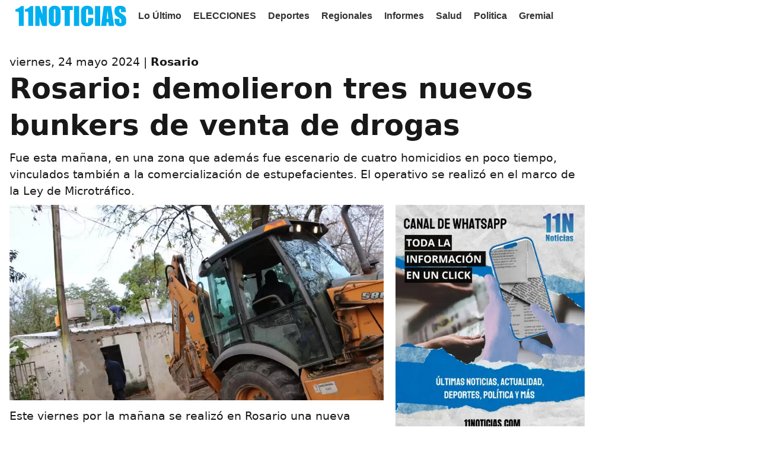

--- FILE ---
content_type: text/html; charset=UTF-8
request_url: https://11noticias.com/noticias/Rosario/Rosario--demolieron-tres-nuevos-bunkers-de-venta-de-drogas_34247.html
body_size: 6314
content:
<!DOCTYPE html>
<html lang="es-AR">
<head>

    
    <script async src="https://11noticias.com/cookie/js/cookies.js"></script>
    <script async src="https://11noticias.com/cookie/js/functions.js?id=1236"></script>
    <script  src="https://code.jquery.com/jquery-3.6.0.min.js"></script>
    <script type="text/javascript">
        $(document).ready(function () {setTimeout(function () { $('.load-delay').each(function () {var imagex = $(this);var imgOriginal = imagex.data('original');$(imagex).attr('src', imgOriginal);});}, 1000);
            setTimeout(function () {$('.load-ads').each(function () {var imagex = $(this);var imgOriginal = imagex.data('original');$(imagex).attr('src', imgOriginal);});init_adblock();ads_close();red_close();}, 2000);});</script>

    <title>Rosario: demolieron tres nuevos bunkers de venta de drogas-11Noticias.com</title>    <meta property="og:logo" content="https://11noticias.com/cdn/images/logo11_google.png" />
    <meta property="og:locale" content="es_ES">
    <meta property="og:type" content="article">
    <meta property="og:title" content="Rosario: demolieron tres nuevos bunkers de venta de drogas | 11NOTICIAS.COM">
    <meta property="og:description" content="Fue esta mañana, en una zona que además fue escenario de cuatro homicidios en poco tiempo, vinculados también a la comercialización de estupefacientes. El operativo se realizó en el marco de la Ley de Microtráfico.">
    <meta property="og:url" content="https://11noticias.com/noticias/Rosario/Rosario--demolieron-tres-nuevos-bunkers-de-venta-de-drogas_34247.html">
    <meta property="og:site_name" content="11Noticias">
    <meta property="article:published_time" content="2024-05-24T10:41:04-03:00">
    <meta property="article:modified_time" content="2024-05-24T10:41:04-03:00">
    <meta property="og:image:type" content="image/jpeg"/>
    <meta property="og:image" content="https://11noticias.com/cdn/imagen_nota/imagenes/demolicion-bunker-rosario.jpg">
    <meta property="og:image:secure_url"
          content="https://11noticias.com/cdn/imagen_nota/imagenes/demolicion-bunker-rosario.jpg">
    <meta property="og:image:width" content="1200">
    <meta property="og:image:height" content="675">
    <meta property="keywords" content="demolición, bunker, droga, rosario">
    <meta property="article:author" name="article:author" content="11Noticias">
    <meta name="twitter:creator" content="@11Noticiascom">
    <meta name="twitter:site" content="@11Noticiascom">
    <meta property="fb:app_id" content="573963593552169"/>
    <meta property="fb:pages" content="167074513484961"/>
    <meta http-equiv="Content-Type" content="text/html;charset=utf-8">
    <meta name="google-site-verification" content="TNHCuBoSWrDN97XZRWUAEvjVBqLnexpSX6rN6V8wifU">
    <meta name="googlebot" content="index, follow, max-snippet:-1, max-image-preview:large, max-video-preview:-1">
    <meta name="bingbot" content="index, follow, max-snippet:-1, max-image-preview:large, max-video-preview:-1">
    <meta name="viewport" content="width=device-width, initial-scale=1">
    <meta property="article:publisher" content="https://www.facebook.com/once.noticias"/>
    <link rel="shortcut icon" href="https://11noticias.com/cdn/favicon/favicon.ico">
    <link rel="icon" type="image/png" sizes="32x32" href="https://11noticias.com/cdn/favicon/favicon-32x32.png">
    <link rel="icon" type="image/png" sizes="96x96" href="https://11noticias.com/cdn/favicon/favicon-96x96.png">
    <link rel="icon" type="image/png" sizes="16x16" href="https://11noticias.com/cdn/favicon/favicon-16x16.png">
    <link rel="icon" type="image/png" sizes="48x48"
          href="https://11noticias.com/cdn/favicon/android-icon-48x48.png"> <meta property="article:tag" content="demolición"/><meta property="article:tag" content=" bunker"/><meta property="article:tag" content=" droga"/><meta property="article:tag" content=" rosario"/>    <meta itemprop="url" content="https://11noticias.com/noticias/Rosario/Rosario--demolieron-tres-nuevos-bunkers-de-venta-de-drogas_34247.html"/>
    <meta itemprop="name" content="Rosario: demolieron tres nuevos bunkers de venta de drogas"/>
    <meta itemprop="headline" content="Rosario: demolieron tres nuevos bunkers de venta de drogas"/>
    <meta itemprop="description" content="Fue esta mañana, en una zona que además fue escenario de cuatro homicidios en poco tiempo, vinculados también a la comercialización de estupefacientes. El operativo se realizó en el marco de la Ley de Microtráfico."/>
    <meta name="description" content="Fue esta mañana, en una zona que además fue escenario de cuatro homicidios en poco tiempo, vinculados también a la comercialización de estupefacientes. El operativo se realizó en el marco de la Ley de Microtráfico."/>
    <link itemprop="thumbnailUrl" href="https://11noticias.com/cdn/imagen_nota/thumb/demolicion-bunker-rosario.webp">
    </span itemprop="thumbnail" itemscope itemtype="http://schema.org/ImageObject">
    
    <link itemprop="url"
                                                                                        href="https://11noticias.com/cdn/imagen_nota/imagenes/demolicion-bunker-rosario.webp"> <meta
                name="news_keywords" content="demolición, bunker, droga, rosario"/> <meta name="twitter:text:title"
                                                                                       content="Rosario: demolieron tres nuevos bunkers de venta de drogas"/> <meta
                name="twitter:image"
                content="https://11noticias.com/cdn/imagen_nota/imagenes/demolicion-bunker-rosario.jpg"/> <meta
                name="twitter:card" content="summary_large_image"/> <link rel="canonical"
                                                                          href="https://11noticias.com/noticias/Rosario/Rosario--demolieron-tres-nuevos-bunkers-de-venta-de-drogas_34247.html"/>            <link
                rel="amphtml" href="https://11noticias.com/amp/noticias/Rosario/Rosario--demolieron-tres-nuevos-bunkers-de-venta-de-drogas_34247.html"/> <link rel="dns-prefetch preconnect" rel="manifest"
                                                                          href="https://11noticias.com/manifest.json">  <link
                rel="dns-prefetch preconnect" href="https://www.google-analytics.com/"/>  <link
                rel="dns-prefetch preconnect" href="https://www.googletagservices.com/"/>
         
<script type="application/ld+json">{
    "@type": "NewsArticle",
    "@context": "https:\/\/schema.org",
    "headline": "Rosario: demolieron tres nuevos bunkers de venta de drogas",
    "alternativeHeadline": "Fue esta ma\u00F1ana, en una zona que adem\u00E1s fue escenario de cuatro homicidios en poco tiempo, vinculados tambi\u00E9n a la comercializaci\u00F3n de estupefacientes. El operativo se realiz\u00F3 en el marco de la Ley de Microtr\u00E1fico.",
    "datePublished": "2024-05-24T10:41:04-03:00",
    "dateModified": "2024-05-24T10:41:04-03:00",
    "publisher": {
        "@type": "Organization",
        "id": "#organization",
        "name": "11Noticias",
        "url": "https:\/\/11noticias.com",
        "logo": {
            "@type": "ImageObject",
            "@id": "#logoImage",
            "url": "https:\/\/11noticias.com\/cdn\/images\/11noticias-schema.png",
            "height": 60,
            "width": 326
        },

        "foundingDate": "2011-11-04",
        "publishingPrinciples": "https:\/\/11noticias.com\/politica_de_privacidad.php"
    },
    "description": "Fue esta ma\u00F1ana, en una zona que adem\u00E1s fue escenario de cuatro homicidios en poco tiempo, vinculados tambi\u00E9n a la comercializaci\u00F3n de estupefacientes. El operativo se realiz\u00F3 en el marco de la Ley de Microtr\u00E1fico.",
    "keywords": "demolici\u00F3n, bunker, droga, rosario",
    "articleSection": "Rosario",
    "articleBody": "Este viernes por la ma\u00F1ana se realiz\u00F3 en Rosario una nueva demolici\u00F3n de punto de venta de drogas, en este caso en domicilio de la zona de calles Leonardo Fabio y Pizzurno, sigui\u00F3 en Cavia y Larrechea y concluye en Cavia y Ghiraldo, en la zona noroeste de la ciudad.

Del procedimiento participaron el ministro de Justicia y Seguridad provincial, Pablo Cococcioni, junto al fiscal Mat\u00EDas Merlo. El ministro de Justicia y Seguridad, resalt\u00F3 que \u201Cen conjunto con el MPA, estamos procediendo a la inactivaci\u00F3n coercitiva mediante el derrumbe, el primero de 3 en el d\u00EDa de hoy, que funcionaban como punto de venta de estupefacientes, pero adem\u00E1s de eso son lugares importantes porque fueron el escenario y el contexto de cuatro homicidios ocurridos en un breve lapso en la zona de Cavia, casos en los que hay personas aprehendidas y contin\u00FAa la investigaci\u00F3n\u201D, destac\u00F3.

En ese sentido, el ministro de la gesti\u00F3n Pullaro record\u00F3 que \u201Cel contexto es que estos homicidios se produjeron en estos puestos de venta de droga, est\u00E1n involucrados en los mercados ilegales de droga y a su vez las bandas fue el detonante de este ciclo de violencia, que se reflejan no s\u00F3lo en estos 4 homicidios, sino tambi\u00E9n en m\u00FAltiples llamados al 911, incidencias por disparos por arma de fuego, todo un fen\u00F3meno que le quita tranquilidad a los vecinos, de manera que una de las medidas que, sin perjuicio de profundizar la investigaci\u00F3n penal que dirige la fiscal\u00EDa, es proceder al derribo de estos puestos de venta\u201D, concluy\u00F3 el funcionario.

Por su parte, el fiscal Mat\u00EDas Merlo, destac\u00F3 \u201Cestos hechos est\u00E1n enmarcados en una lucha por territorio de bandas criminales de esta zona, de los cuales en medio de una semana se sucedieron cuatro homicidios, de los que ya est\u00E1n avanzadas las investigaciones, uno de ellos con 3 detenidos; pero lo principal de lo que pase el d\u00EDa de hoy con el derribo de estos lugares, donde fueron circunstancias altamente lesivas y con la presencia del Estado\u201D, se\u00F1al\u00F3.",
    "mainEntityOfPage": {
        "@type": "WebPage",
        "@id": "https:\/\/11noticias.com\/cdn\/images\/11noticias-schema.png"
    },
    "author": [{
        "@type": "Person",
        "name": "Carta de Lectores",
        "url": "https:\/\/11noticias.com\/columnistas\/",
        "id": "#author"
    }],
    "image": [{
        "@type": "ImageObject",
        "url": "https:\/\/11noticias.com\/cdn\/imagen_nota\/imagenes\/demolicion-bunker-rosario.webp",
        "width": 1200,
        "height": 675,
        "id": "#openingImage"
    }],
    "video": [],
    "audio": [],
    "isAccessibleForFree": true,
    "isPartOf": {
        "@type": ["CreativeWork", "Product"],
        "name": "11Noticias",
        "productID": "11noticias.com:showcase"
    },
    "citation": [{
        "@type": "CreativeWork",
        "url": "https:\/\/11noticias.com\/noticias\/Rosario\/Rosario--demolieron-tres-nuevos-bunkers-de-venta-de-drogas_34247.html"
    }],
    "copyrightHolder": {
        "@type": "NewsMediaOrganization",
        "@id": "https:\/\/11noticias.com\/#copyrightHolder",
        "name": "11Noticias",
        "url": "https:\/\/11noticias.com",
        "foundingDate": "2011-11-04",
        "sameAs": "https:\/\/es.wikipedia.org\/wiki\/11noticias",
        "logo": {
            "@type": "ImageObject",
            "url": "https:\/\/11noticias.com\/cdn\/images\/11noticias-schema.png",
            "height": "60",
            "width": "326"
        }
    },
    "sourceOrganization": {
        "@type": "NewsMediaOrganization",
        "@id": "https:\/\/11noticias.com\/#sourceOrganization",
        "name": "11Noticias",
        "url": "https:\/\/11noticias.com",
        "foundingDate": "2011-11-04",
        "sameAs": "https:\/\/es.wikipedia.org\/wiki\/11noticias",
        "logo": {
            "@type": "ImageObject",
            "url": "https:\/\/11noticias.com\/cdn\/images\/11noticias-schema.png",
            "height": "60",
            "width": "326"
        }
    },
    "copyrightYear": 2023,
    "inLanguage": "es"
}</script>       
        <link rel="stylesheet" async type="text/css" href="https://11noticias.com/cdn/css/stylo_nuevo.css?ver=3"></head>
<body oncontextmenu='return false' onkeydown='return false' class=" nd-body">
<div class="container">

        <div style="width: 100%;margin-bottom: 11px;margin-top: -90px;position: fixed;background-color: white;z-index: 20003;">


<div class="sectionnav-container">
  <div class="section-menu section-nav ">
<a class="menu-item" href="https://11noticias.com/index.php"><img src="https://11noticias.com/cdn/images/logo11.svg" alt="11Noticias"  width="187px" height="100"/></a>
  <a  href="https://11noticias.com/seccion/LoUltimo" rel="noopener noreferrer" class="menu-item">Lo &Uacute;ltimo</a>
<a href="https://11noticias.com/elecciones" rel="noopener noreferrer" class="menu-item">ELECCIONES</a> 

<style>
        #enlace-en-vivo {
            text-decoration: none;
            display: inline-block;
            padding: 4px 20px;
            border-radius: 10px;
            background-color: #e74c3c;
            color: #fff;
            font-size: 18px;
            font-weight: bold;
            transition: background-color 0.3s ease-in-out;
            animation: parpadeo 1s infinite;
        }

        #enlace-en-vivo:hover {
            background-color: #c0392b;
        }

        @keyframes parpadeo {
            0%, 49.9%, 100% {
                opacity: 1;
            }
            50% {
                opacity: 0;
            }
        }
    </style>

      <a href="https://11noticias.com/seccion/Deportes" class="menu-item" rel="noopener noreferrer">Deportes</a><a href="https://11noticias.com/seccion/Regionales" class="menu-item" rel="noopener noreferrer">Regionales</a><a href="https://11noticias.com/seccion/Informes" class="menu-item" rel="noopener noreferrer">Informes</a><a href="https://11noticias.com/seccion/Salud" class="menu-item" rel="noopener noreferrer">Salud</a><a href="https://11noticias.com/seccion/Politica" class="menu-item" rel="noopener noreferrer">Politica</a><a href="https://11noticias.com/seccion/Gremial" class="menu-item" rel="noopener noreferrer">Gremial</a>     
</div>
</div>
</div>
<div class="section"><div style="cont_min col1"><div class="dkt_fs_19 dkt_lh_150 ">viernes, 24 mayo 2024 | <b><a href="https://11noticias.com/seccion/Rosario" rel="category tag">Rosario</a></b></div>    <h2 class="titulo_h1 dkt_fs_48 ">Rosario: demolieron tres nuevos bunkers de venta de drogas</h2>    <div class="dkt_fs_19 dkt_lh_150 ">Fue esta mañana, en una zona que además fue escenario de cuatro homicidios en poco tiempo, vinculados también a la comercialización de estupefacientes. El operativo se realizó en el marco de la Ley de Microtráfico.</div>    </a></div> <div class="tcc_ctn tcc_left">   <div class="tcc_bc dkt_fs_19 dkt_lh_150 "><img class="pre_img" alt="Rosario: demolieron tres nuevos bunkers de venta de drogas" height="507px" width="970px" src="https://11noticias.com/cdn/imagen_nota/imagenes/demolicion-bunker-rosario.webp"> Este viernes por la mañana se realizó en Rosario una nueva demolición de punto de venta de drogas, en este caso en domicilio de la zona de calles Leonardo Fabio y Pizzurno, siguió en Cavia y Larrechea y concluye en Cavia y Ghiraldo, en la zona noroeste de la ciudad.<br /><br />Del procedimiento participaron el ministro de Justicia y Seguridad provincial, Pablo Cococcioni, junto al fiscal Matías Merlo. El ministro de Justicia y Seguridad, resaltó que “en conjunto con el MPA, estamos procediendo a la inactivación coercitiva mediante el derrumbe, el primero de 3 en el día de hoy, que funcionaban como punto de venta de estupefacientes, pero además de eso son lugares importantes porque fueron el escenario y el contexto de cuatro homicidios ocurridos en un breve lapso en la zona de Cavia, casos en los que hay personas aprehendidas y continúa la investigación”, destacó.<br /><br />En ese sentido, el ministro de la gestión Pullaro recordó que “el contexto es que estos homicidios se produjeron en estos puestos de venta de droga, están involucrados en los mercados ilegales de droga y a su vez las bandas fue el detonante de este ciclo de violencia, que se reflejan no sólo en estos 4 homicidios, sino también en múltiples llamados al 911, incidencias por disparos por arma de fuego, todo un fenómeno que le quita tranquilidad a los vecinos, de manera que una de las medidas que, sin perjuicio de profundizar la investigación penal que dirige la fiscalía, es proceder al derribo de estos puestos de venta”, concluyó el funcionario.<br /><br />Por su parte, el fiscal Matías Merlo, destacó “estos hechos están enmarcados en una lucha por territorio de bandas criminales de esta zona, de los cuales en medio de una semana se sucedieron cuatro homicidios, de los que ya están avanzadas las investigaciones, uno de ellos con 3 detenidos; pero lo principal de lo que pase el día de hoy con el derribo de estos lugares, donde fueron circunstancias altamente lesivas y con la presencia del Estado”, señaló.  <div class="fb-like" data-share="false" data width="450" data-show-faces="true"> </div><br>  </div><div><a  href="https://whatsapp.com/channel/0029VaxChRM2kNFsoNEAKP0M" target="_blank" rel="noopener noreferrer sponsored" class="cont_pr" width="400px" height="400px"> 
      <img  class="load-ads pre_img" width="400px" height="500px" alt="Publicidad" src="https://cdn.11noticias.com/publicidad/banners/back450.webp" data-original="https://cdn.11noticias.com/publicidad/banners/canalws.webp" alt="11N" />
</a><a  href="https://wa.me/+5493415638871" target="_blank" rel="noopener noreferrer sponsored" class="cont_pr" width="400px" height="400px"> 
      <img  class="load-ads pre_img" width="400px" height="500px" alt="Publicidad" src="https://cdn.11noticias.com/publicidad/banners/back450.webp" data-original="https://cdn.11noticias.com/publicidad/banners/Eli.webp" alt="Eli" />
</a><a  href="https://wa.me/+543416912807" target="_blank" rel="noopener noreferrer sponsored" class="cont_pr" width="400px" height="400px"> 
      <img  class="load-ads pre_img" width="400px" height="500px" alt="Publicidad" src="https://cdn.11noticias.com/publicidad/banners/back450.webp" data-original="https://cdn.11noticias.com/publicidad/banners/PUBLICIDAD_AQUI.jpg" alt="11NOTICIAS" />
</a></div></div><div class="cont_min col2"><a class="cont_pr" href="https://11noticias.com/noticias/Deportes/Newells-confirmo-el-9no-refuerzo--Oscar-Salomon-_46303.html" rel="canonical" aria-label="https://11noticias.com/noticias/Deportes/Newells-confirmo-el-9no-refuerzo--Oscar-Salomon-_46303.html"><h2 class="titulo_h1 f22">Newells confirmó el 9no refuerzo, Óscar Salomón </h2><img class="pre_img" alt="Newells confirmó el 9no refuerzo, Óscar Salomón " height="100" width="100" src="https://11noticias.com/cdn/imagen_nota/thumb/b05227bca724b93989624013691dd3f8.webp" class="load-delay"></a>  <a class="cont_pr" href="https://11noticias.com/noticias/Regionales/Frenaron-el-intento-de-ocupacion-ilegal-en-la-Reserva-Natural-Isla-de-los-Mastiles_46302.html" rel="canonical" aria-label="https://11noticias.com/noticias/Regionales/Frenaron-el-intento-de-ocupacion-ilegal-en-la-Reserva-Natural-Isla-de-los-Mastiles_46302.html"><h2 class="titulo_h1 f22">Frenaron el intento de ocupación ilegal en la Reserva Natural Isla de los Mástiles</h2><img class="pre_img" alt="Frenaron el intento de ocupación ilegal en la Reserva Natural Isla de los Mástiles" height="100" width="100" src="https://11noticias.com/cdn/imagen_nota/thumb/b709b2b52c0e9542813dd0334f7b59ff.webp" class="load-delay"></a>  </div><div class="cont_min col2"><a class="cont_pr" href="https://11noticias.com/noticias/Informes/Las-ventas-de--Ozempic--en-Rosario-y-la-region-aumentaron-un-500-por-ciento-durante-el-ultimo-ano_46301.html" rel="canonical" aria-label="https://11noticias.com/noticias/Informes/Las-ventas-de--Ozempic--en-Rosario-y-la-region-aumentaron-un-500-por-ciento-durante-el-ultimo-ano_46301.html"><h2 class="titulo_h1 f22">Las ventas de "Ozempic" en Rosario y la región aumentaron un 500 por ciento durante el último año</h2><img class="pre_img" alt="Las ventas de "Ozempic" en Rosario y la región aumentaron un 500 por ciento durante el último año" height="100" width="100" src="https://11noticias.com/cdn/imagen_nota/thumb/ad1550bdf874aaec78ef9612cb304fa6.webp" class="load-delay"></a>  <a class="cont_pr" href="https://11noticias.com/noticias/Salud/Recomiendan-extremar-cuidados-sanitarios-a-quienes-viajen-al-sur-de-Brasil-por-un-brote-de-gastroenteritis-en-Florianopolis_46300.html" rel="canonical" aria-label="https://11noticias.com/noticias/Salud/Recomiendan-extremar-cuidados-sanitarios-a-quienes-viajen-al-sur-de-Brasil-por-un-brote-de-gastroenteritis-en-Florianopolis_46300.html"><h2 class="titulo_h1 f22">Recomiendan extremar cuidados sanitarios a quienes viajen al sur de Brasil por un brote de gastroenteritis en Florianópolis</h2><img class="pre_img" alt="Recomiendan extremar cuidados sanitarios a quienes viajen al sur de Brasil por un brote de gastroenteritis en Florianópolis" height="100" width="100" src="https://11noticias.com/cdn/imagen_nota/thumb/fb13025a0b3b38bc39692b04a29ee8d7.webp" class="load-delay"></a>  </div><div class="cont_min col3"><a  href="https://ultrafibra.com.ar/home" target="_blank" rel="noopener noreferrer sponsored" class="cont_pr" width="400px" height="400px"> 
      <img  class="load-ads pre_img" width="400px" height="500px" alt="Publicidad" src="https://cdn.11noticias.com/publicidad/banners/back450.webp" data-original="https://cdn.11noticias.com/publicidad/banners/ultra1.webp" alt="Ultra" />
</a><a  href="https://codigoemeth.com.ar/" target="_blank" rel="noopener noreferrer sponsored" class="cont_pr" width="400px" height="400px"> 
      <img  class="load-ads pre_img" width="400px" height="500px" alt="Publicidad" src="https://cdn.11noticias.com/publicidad/banners/back450.webp" data-original="https://cdn.11noticias.com/publicidad/banners/jose.webp" alt="artway" />
</a><a  href="https://wa.me/+543476624579" target="_blank" rel="noopener noreferrer sponsored" class="cont_pr" width="400px" height="400px"> 
      <img  class="load-ads pre_img" width="400px" height="500px" alt="Publicidad" src="https://cdn.11noticias.com/publicidad/banners/back450.webp" data-original="https://cdn.11noticias.com/publicidad/banners/roberto.webp" alt="core" />
</a></div><div class="cont_min col4"><a class="cont_pr" href="https://11noticias.com/noticias/Regionales/Rosario-Bus-informo-desvios-y-cambios-en-sus-lineas-por-los-trabajos-en-el-puente-de-la-ruta-11_46299.html" rel="canonical" aria-label="https://11noticias.com/noticias/Regionales/Rosario-Bus-informo-desvios-y-cambios-en-sus-lineas-por-los-trabajos-en-el-puente-de-la-ruta-11_46299.html"><h2 class="titulo_h1 f22">Rosario Bus informó desvíos y cambios en sus líneas por los trabajos en el puente de la ruta 11</h2><img class="pre_img" alt="Rosario Bus informó desvíos y cambios en sus líneas por los trabajos en el puente de la ruta 11" height="100" width="100" src="https://11noticias.com/cdn/imagen_nota/thumb/fcd7bd010c0a7c5070f9deecc34d8e49.webp" class="load-delay"></a>  <a class="cont_pr" href="https://11noticias.com/noticias/Politica/Andrea-Travaini-asumira-como-nueva-secretaria-de-Mujeres--Genero-y-Diversidad-de-la-provincia_46298.html" rel="canonical" aria-label="https://11noticias.com/noticias/Politica/Andrea-Travaini-asumira-como-nueva-secretaria-de-Mujeres--Genero-y-Diversidad-de-la-provincia_46298.html"><h2 class="titulo_h1 f22">Andrea Travaini asumirá como nueva secretaria de Mujeres, Género y Diversidad de la provincia</h2><img class="pre_img" alt="Andrea Travaini asumirá como nueva secretaria de Mujeres, Género y Diversidad de la provincia" height="100" width="100" src="https://11noticias.com/cdn/imagen_nota/thumb/f90d104d9c4610a61d232ef74ef1afe3.webp" class="load-delay"></a>  <a class="cont_pr" href="https://11noticias.com/noticias/Gremial/Acindar--Hubo-acuerdo-en-el-Ministerio-de-Trabajo-y-se-levanto-el-paro-de-la-UOM_46296.html" rel="canonical" aria-label="https://11noticias.com/noticias/Gremial/Acindar--Hubo-acuerdo-en-el-Ministerio-de-Trabajo-y-se-levanto-el-paro-de-la-UOM_46296.html"><h2 class="titulo_h1 f22">Acindar: Hubo acuerdo en el Ministerio de Trabajo y se levantó el paro de la UOM</h2><img class="pre_img" alt="Acindar: Hubo acuerdo en el Ministerio de Trabajo y se levantó el paro de la UOM" height="100" width="100" src="https://11noticias.com/cdn/imagen_nota/thumb/ca76f89e92cd4f6390ab438ae28cbd0c.webp" class="load-delay"></a>  <a class="cont_pr" href="https://11noticias.com/noticias/Nacionales/La-Anmat-suspendio-la-venta-de-un-producto-para-el-cabello-por-irregularidades-en-su-composicion_46295.html" rel="canonical" aria-label="https://11noticias.com/noticias/Nacionales/La-Anmat-suspendio-la-venta-de-un-producto-para-el-cabello-por-irregularidades-en-su-composicion_46295.html"><h2 class="titulo_h1 f22">La Anmat suspendió la venta de un producto para el cabello por irregularidades en su composición</h2><img class="pre_img" alt="La Anmat suspendió la venta de un producto para el cabello por irregularidades en su composición" height="100" width="100" src="https://11noticias.com/cdn/imagen_nota/thumb/2288df7bcd6eaafb0166689dfe23abf9.webp" class="load-delay"></a>  </div><div class="cont_min col2"></div>
</div></div>
<div class="container">
            <div class="pie" style="height: auto;">
                <div class="footer_main_title "> Sobre 11 Noticias</div>


                    <div class="text-center d-inline-block">
San Lorenzo, Santa Fe, Argentina | C.P.: 2200 | <a href="https://api.whatsapp.com/send?phone=+543416912807" rel="noopener noreferrer"class="footer_last_part_menu" >+54 341 691 2807</a>
<div class="col-12 col-md-6 py-4 Reserved"> © Copyright 2010, Todos los derechos reservados. </div>
 <div class="text-center d-inline-block">Registro ISSN - Propiedad Intelectual: Nº: RL-2023-30307622-APN-DNDA#MJ
<p></div>

                </div>
                
              </div>

</div>
      

<script type="text/javascript">


$(document).ready(function () {
    setTimeout(function () {
      $('.load-delay').each(function () {
          var imagex = $(this);
          var imgOriginal = imagex.data('original');
          $(imagex).attr('src', imgOriginal);

      });
  }, 1600);

  setTimeout(function () {
    $('.load-ads').each(function () {
        var imagex = $(this);
        var imgOriginal = imagex.data('original');
        $(imagex).attr('src', imgOriginal);

    });

      init_adblock();
    ads_close();

}, 2000);
});



</script>

<!-- Google Tag Manager -->
<script>(function(w,d,s,l,i){w[l]=w[l]||[];w[l].push({'gtm.start':
new Date().getTime(),event:'gtm.js'});var f=d.getElementsByTagName(s)[0],
j=d.createElement(s),dl=l!='dataLayer'?'&l='+l:'';j.async=true;j.src=
'https://www.googletagmanager.com/gtm.js?id='+i+dl;f.parentNode.insertBefore(j,f);
})(window,document,'script','dataLayer','GTM-WDLX5D2');</script>
<!-- End Google Tag Manager -->

<!-- comscore tag -->

<script type="text/javascript" defer="">(function(i,s,o,g,r,a,m){i["GoogleAnalyticsObject"]=r;i[r]=i[r]||function(){(i[r].q=i[r].q||[]).push(arguments)},i[r].l=1*new Date;a=s.createElement(o),m=s.getElementsByTagName(o)[0];a.async=0;a.src=g;m.parentNode.insertBefore(a,m)})(window,document,"script","https://www.google-analytics.com/analytics.js","ga");ga("create","UA-12137786-3","auto");ga("send","pageview");</script>  <!-- Global site tag (gtag.js) - Google Analytics -->

<!-- Begin comScore Tag -->
<script>
  var _comscore = _comscore || [];
  _comscore.push({ c1: "2", c2: "38968732" });
  (function() {
    var s = document.createElement("script"), el = document.getElementsByTagName("script")[0]; s.async = true;
    s.src = "https://sb.scorecardresearch.com/cs/38968732/beacon.js";
    el.parentNode.insertBefore(s, el);
  })();
</script>
<noscript>
  <img src="https://sb.scorecardresearch.com/p?c1=2&amp;c2=38968732&amp;cv=3.6.0&amp;cj=1">
</noscript>
<!-- End comScore Tag -->



 </body> ggg<!-- Google tag (gtag.js) -->
<script async src="https://www.googletagmanager.com/gtag/js?id=G-ZLKVQ7Z2T6"></script>
<script>
    window.dataLayer = window.dataLayer || [];
    function gtag(){dataLayer.push(arguments);}
    gtag('js', new Date());

    gtag('config', 'G-ZLKVQ7Z2T6');
</script>

</html>
